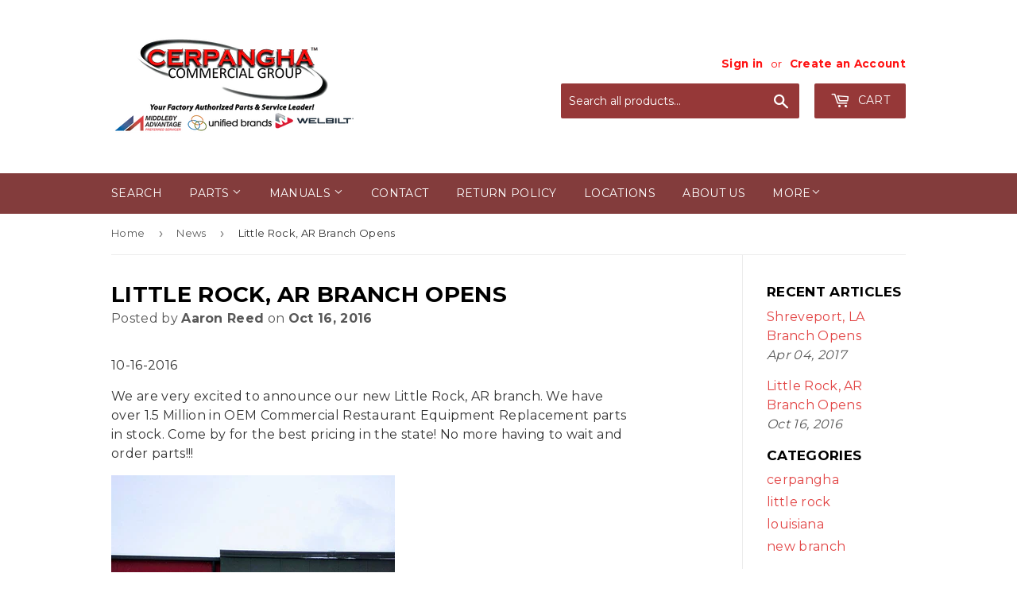

--- FILE ---
content_type: text/html; charset=utf-8
request_url: https://www.google.com/recaptcha/api2/aframe
body_size: 269
content:
<!DOCTYPE HTML><html><head><meta http-equiv="content-type" content="text/html; charset=UTF-8"></head><body><script nonce="Rkf_GYnkHJw8zFY7a34_-Q">/** Anti-fraud and anti-abuse applications only. See google.com/recaptcha */ try{var clients={'sodar':'https://pagead2.googlesyndication.com/pagead/sodar?'};window.addEventListener("message",function(a){try{if(a.source===window.parent){var b=JSON.parse(a.data);var c=clients[b['id']];if(c){var d=document.createElement('img');d.src=c+b['params']+'&rc='+(localStorage.getItem("rc::a")?sessionStorage.getItem("rc::b"):"");window.document.body.appendChild(d);sessionStorage.setItem("rc::e",parseInt(sessionStorage.getItem("rc::e")||0)+1);localStorage.setItem("rc::h",'1769762822994');}}}catch(b){}});window.parent.postMessage("_grecaptcha_ready", "*");}catch(b){}</script></body></html>